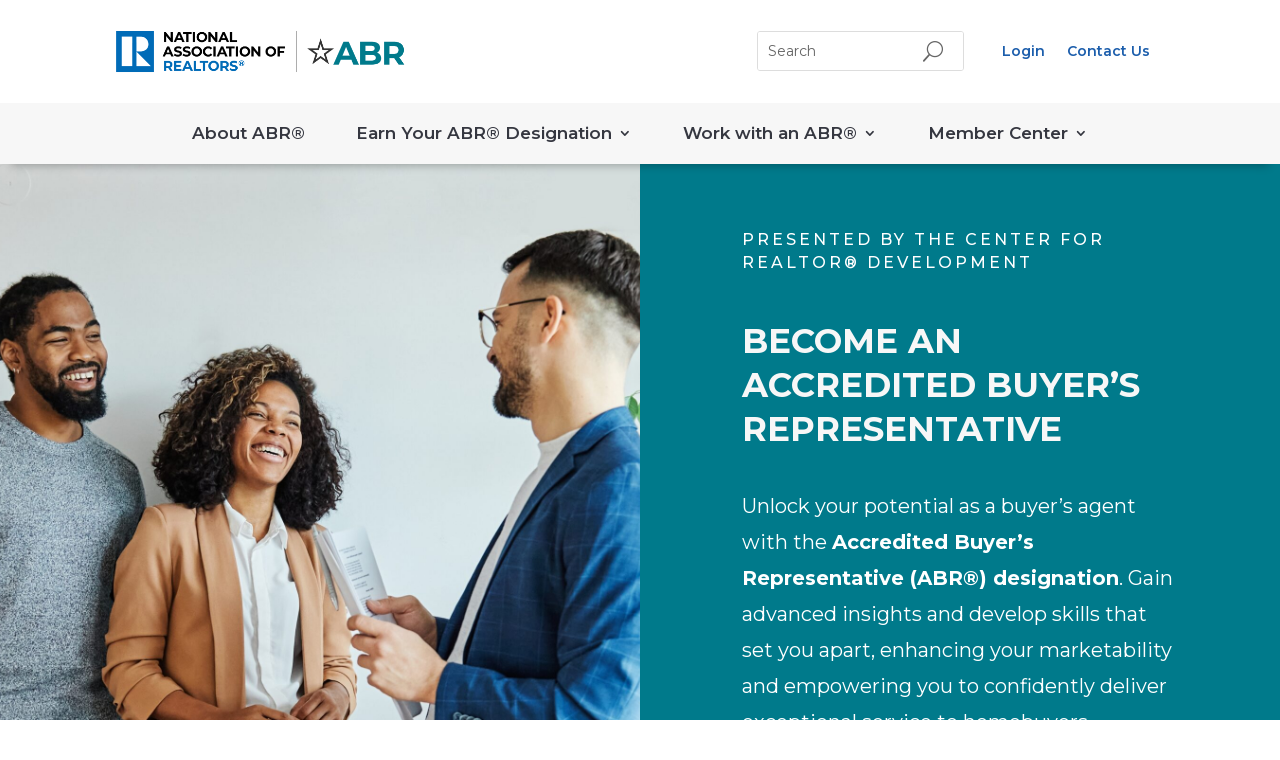

--- FILE ---
content_type: text/html; charset=UTF-8
request_url: https://player.vimeo.com/video/1026663519?dnt=1&app_id=122963
body_size: 6813
content:
<!DOCTYPE html>
<html lang="en">
<head>
  <meta charset="utf-8">
  <meta name="viewport" content="width=device-width,initial-scale=1,user-scalable=yes">
  
  <link rel="canonical" href="https://player.vimeo.com/video/1026663519">
  <meta name="googlebot" content="noindex,indexifembedded">
  
  
  <title>The ABR® Difference 2025 on Vimeo</title>
  <style>
      body, html, .player, .fallback {
          overflow: hidden;
          width: 100%;
          height: 100%;
          margin: 0;
          padding: 0;
      }
      .fallback {
          
              background-color: transparent;
          
      }
      .player.loading { opacity: 0; }
      .fallback iframe {
          position: fixed;
          left: 0;
          top: 0;
          width: 100%;
          height: 100%;
      }
  </style>
  <link rel="modulepreload" href="https://f.vimeocdn.com/p/4.46.12/js/player.module.js" crossorigin="anonymous">
  <link rel="modulepreload" href="https://f.vimeocdn.com/p/4.46.12/js/vendor.module.js" crossorigin="anonymous">
  <link rel="preload" href="https://f.vimeocdn.com/p/4.46.12/css/player.css" as="style">
</head>

<body>


<div class="vp-placeholder">
    <style>
        .vp-placeholder,
        .vp-placeholder-thumb,
        .vp-placeholder-thumb::before,
        .vp-placeholder-thumb::after {
            position: absolute;
            top: 0;
            bottom: 0;
            left: 0;
            right: 0;
        }
        .vp-placeholder {
            visibility: hidden;
            width: 100%;
            max-height: 100%;
            height: calc(2160 / 3840 * 100vw);
            max-width: calc(3840 / 2160 * 100vh);
            margin: auto;
        }
        .vp-placeholder-carousel {
            display: none;
            background-color: #000;
            position: absolute;
            left: 0;
            right: 0;
            bottom: -60px;
            height: 60px;
        }
    </style>

    

    
        <style>
            .vp-placeholder-thumb {
                overflow: hidden;
                width: 100%;
                max-height: 100%;
                margin: auto;
            }
            .vp-placeholder-thumb::before,
            .vp-placeholder-thumb::after {
                content: "";
                display: block;
                filter: blur(7px);
                margin: 0;
                background: url(https://i.vimeocdn.com/video/1946521430-09f589d37b1a662f44116fd987224ecb0ce5d9066b651c76807fc743599309a2-d?mw=80&q=85) 50% 50% / contain no-repeat;
            }
            .vp-placeholder-thumb::before {
                 
                margin: -30px;
            }
        </style>
    

    <div class="vp-placeholder-thumb"></div>
    <div class="vp-placeholder-carousel"></div>
    <script>function placeholderInit(t,h,d,s,n,o){var i=t.querySelector(".vp-placeholder"),v=t.querySelector(".vp-placeholder-thumb");if(h){var p=function(){try{return window.self!==window.top}catch(a){return!0}}(),w=200,y=415,r=60;if(!p&&window.innerWidth>=w&&window.innerWidth<y){i.style.bottom=r+"px",i.style.maxHeight="calc(100vh - "+r+"px)",i.style.maxWidth="calc("+n+" / "+o+" * (100vh - "+r+"px))";var f=t.querySelector(".vp-placeholder-carousel");f.style.display="block"}}if(d){var e=new Image;e.onload=function(){var a=n/o,c=e.width/e.height;if(c<=.95*a||c>=1.05*a){var l=i.getBoundingClientRect(),g=l.right-l.left,b=l.bottom-l.top,m=window.innerWidth/g*100,x=window.innerHeight/b*100;v.style.height="calc("+e.height+" / "+e.width+" * "+m+"vw)",v.style.maxWidth="calc("+e.width+" / "+e.height+" * "+x+"vh)"}i.style.visibility="visible"},e.src=s}else i.style.visibility="visible"}
</script>
    <script>placeholderInit(document,  false ,  true , "https://i.vimeocdn.com/video/1946521430-09f589d37b1a662f44116fd987224ecb0ce5d9066b651c76807fc743599309a2-d?mw=80\u0026q=85",  3840 ,  2160 );</script>
</div>

<div id="player" class="player"></div>
<script>window.playerConfig = {"cdn_url":"https://f.vimeocdn.com","vimeo_api_url":"api.vimeo.com","request":{"files":{"dash":{"cdns":{"akfire_interconnect_quic":{"avc_url":"https://vod-adaptive-ak.vimeocdn.com/exp=1764479706~acl=%2F699db099-f1fa-4ac5-8196-a136df9604b0%2Fpsid%3D4dd87c10b64ae6f279400ede5f606e6868f22c9c5c8b3d378629ce5b2a196fbf%2F%2A~hmac=cfea7d0c50f3df7017251a9af60626e2ef9bb891597b9db54ef691ae66a44660/699db099-f1fa-4ac5-8196-a136df9604b0/psid=4dd87c10b64ae6f279400ede5f606e6868f22c9c5c8b3d378629ce5b2a196fbf/v2/playlist/av/primary/prot/cXNyPTE/playlist.json?omit=av1-hevc\u0026pathsig=8c953e4f~tVZSMJIUCUExvC4u5QkvK5QRiIKYcIIu_64AgomPS4Y\u0026qsr=1\u0026r=dXM%3D\u0026rh=oianz","origin":"gcs","url":"https://vod-adaptive-ak.vimeocdn.com/exp=1764479706~acl=%2F699db099-f1fa-4ac5-8196-a136df9604b0%2Fpsid%3D4dd87c10b64ae6f279400ede5f606e6868f22c9c5c8b3d378629ce5b2a196fbf%2F%2A~hmac=cfea7d0c50f3df7017251a9af60626e2ef9bb891597b9db54ef691ae66a44660/699db099-f1fa-4ac5-8196-a136df9604b0/psid=4dd87c10b64ae6f279400ede5f606e6868f22c9c5c8b3d378629ce5b2a196fbf/v2/playlist/av/primary/prot/cXNyPTE/playlist.json?pathsig=8c953e4f~tVZSMJIUCUExvC4u5QkvK5QRiIKYcIIu_64AgomPS4Y\u0026qsr=1\u0026r=dXM%3D\u0026rh=oianz"},"fastly_skyfire":{"avc_url":"https://skyfire.vimeocdn.com/1764479706-0x9bf39f45f5828b421c280660d3a11de9e1bdb5b6/699db099-f1fa-4ac5-8196-a136df9604b0/psid=4dd87c10b64ae6f279400ede5f606e6868f22c9c5c8b3d378629ce5b2a196fbf/v2/playlist/av/primary/prot/cXNyPTE/playlist.json?omit=av1-hevc\u0026pathsig=8c953e4f~tVZSMJIUCUExvC4u5QkvK5QRiIKYcIIu_64AgomPS4Y\u0026qsr=1\u0026r=dXM%3D\u0026rh=oianz","origin":"gcs","url":"https://skyfire.vimeocdn.com/1764479706-0x9bf39f45f5828b421c280660d3a11de9e1bdb5b6/699db099-f1fa-4ac5-8196-a136df9604b0/psid=4dd87c10b64ae6f279400ede5f606e6868f22c9c5c8b3d378629ce5b2a196fbf/v2/playlist/av/primary/prot/cXNyPTE/playlist.json?pathsig=8c953e4f~tVZSMJIUCUExvC4u5QkvK5QRiIKYcIIu_64AgomPS4Y\u0026qsr=1\u0026r=dXM%3D\u0026rh=oianz"}},"default_cdn":"akfire_interconnect_quic","separate_av":true,"streams":[{"profile":"dfa05c48-95b2-43be-be46-eee30eed3e98","id":"edbd685e-0058-4253-8b91-9a572b923567","fps":23.98,"quality":"2160p"},{"profile":"c3347cdf-6c91-4ab3-8d56-737128e7a65f","id":"64389cc2-abcd-4a70-b6e3-e12c74af56bd","fps":23.98,"quality":"360p"},{"profile":"d0b41bac-2bf2-4310-8113-df764d486192","id":"c1fff1c0-9d54-4e63-9b6e-92debcb77f75","fps":23.98,"quality":"240p"},{"profile":"5ff7441f-4973-4241-8c2e-976ef4a572b0","id":"d3cb87d8-586b-4269-9068-997db7e1d19f","fps":23.98,"quality":"1080p"},{"profile":"f3f6f5f0-2e6b-4e90-994e-842d1feeabc0","id":"5f20eead-d1c1-4212-9300-195bde2e255a","fps":23.98,"quality":"720p"},{"profile":"f9e4a5d7-8043-4af3-b231-641ca735a130","id":"0f6051e6-a60c-4231-a5d1-f0ce992bdf18","fps":23.98,"quality":"540p"},{"profile":"3df7c5aa-d9f3-4581-930f-f61ddf6e7738","id":"cc7875b5-b1d6-4a30-ba5e-75118176f6d9","fps":23.98,"quality":"1440p"}],"streams_avc":[{"profile":"c3347cdf-6c91-4ab3-8d56-737128e7a65f","id":"64389cc2-abcd-4a70-b6e3-e12c74af56bd","fps":23.98,"quality":"360p"},{"profile":"d0b41bac-2bf2-4310-8113-df764d486192","id":"c1fff1c0-9d54-4e63-9b6e-92debcb77f75","fps":23.98,"quality":"240p"},{"profile":"5ff7441f-4973-4241-8c2e-976ef4a572b0","id":"d3cb87d8-586b-4269-9068-997db7e1d19f","fps":23.98,"quality":"1080p"},{"profile":"f3f6f5f0-2e6b-4e90-994e-842d1feeabc0","id":"5f20eead-d1c1-4212-9300-195bde2e255a","fps":23.98,"quality":"720p"},{"profile":"f9e4a5d7-8043-4af3-b231-641ca735a130","id":"0f6051e6-a60c-4231-a5d1-f0ce992bdf18","fps":23.98,"quality":"540p"},{"profile":"3df7c5aa-d9f3-4581-930f-f61ddf6e7738","id":"cc7875b5-b1d6-4a30-ba5e-75118176f6d9","fps":23.98,"quality":"1440p"},{"profile":"dfa05c48-95b2-43be-be46-eee30eed3e98","id":"edbd685e-0058-4253-8b91-9a572b923567","fps":23.98,"quality":"2160p"}]},"hls":{"captions":"https://vod-adaptive-ak.vimeocdn.com/exp=1764479706~acl=%2F699db099-f1fa-4ac5-8196-a136df9604b0%2Fpsid%3D4dd87c10b64ae6f279400ede5f606e6868f22c9c5c8b3d378629ce5b2a196fbf%2F%2A~hmac=cfea7d0c50f3df7017251a9af60626e2ef9bb891597b9db54ef691ae66a44660/699db099-f1fa-4ac5-8196-a136df9604b0/psid=4dd87c10b64ae6f279400ede5f606e6868f22c9c5c8b3d378629ce5b2a196fbf/v2/playlist/av/primary/sub/194662401-c-en-x-autogen,214531610-en-x-autogen/prot/cXNyPTE/playlist.m3u8?ext-subs=1\u0026locale=en\u0026omit=opus\u0026pathsig=8c953e4f~RIDoqgMyvhgqdhXM_qfctSrnlZ5AomD3Z6dggft29oo\u0026qsr=1\u0026r=dXM%3D\u0026rh=oianz\u0026sf=fmp4","cdns":{"akfire_interconnect_quic":{"avc_url":"https://vod-adaptive-ak.vimeocdn.com/exp=1764479706~acl=%2F699db099-f1fa-4ac5-8196-a136df9604b0%2Fpsid%3D4dd87c10b64ae6f279400ede5f606e6868f22c9c5c8b3d378629ce5b2a196fbf%2F%2A~hmac=cfea7d0c50f3df7017251a9af60626e2ef9bb891597b9db54ef691ae66a44660/699db099-f1fa-4ac5-8196-a136df9604b0/psid=4dd87c10b64ae6f279400ede5f606e6868f22c9c5c8b3d378629ce5b2a196fbf/v2/playlist/av/primary/sub/194662401-c-en-x-autogen,214531610-en-x-autogen/prot/cXNyPTE/playlist.m3u8?ext-subs=1\u0026locale=en\u0026omit=av1-hevc-opus\u0026pathsig=8c953e4f~RIDoqgMyvhgqdhXM_qfctSrnlZ5AomD3Z6dggft29oo\u0026qsr=1\u0026r=dXM%3D\u0026rh=oianz\u0026sf=fmp4","captions":"https://vod-adaptive-ak.vimeocdn.com/exp=1764479706~acl=%2F699db099-f1fa-4ac5-8196-a136df9604b0%2Fpsid%3D4dd87c10b64ae6f279400ede5f606e6868f22c9c5c8b3d378629ce5b2a196fbf%2F%2A~hmac=cfea7d0c50f3df7017251a9af60626e2ef9bb891597b9db54ef691ae66a44660/699db099-f1fa-4ac5-8196-a136df9604b0/psid=4dd87c10b64ae6f279400ede5f606e6868f22c9c5c8b3d378629ce5b2a196fbf/v2/playlist/av/primary/sub/194662401-c-en-x-autogen,214531610-en-x-autogen/prot/cXNyPTE/playlist.m3u8?ext-subs=1\u0026locale=en\u0026omit=opus\u0026pathsig=8c953e4f~RIDoqgMyvhgqdhXM_qfctSrnlZ5AomD3Z6dggft29oo\u0026qsr=1\u0026r=dXM%3D\u0026rh=oianz\u0026sf=fmp4","origin":"gcs","url":"https://vod-adaptive-ak.vimeocdn.com/exp=1764479706~acl=%2F699db099-f1fa-4ac5-8196-a136df9604b0%2Fpsid%3D4dd87c10b64ae6f279400ede5f606e6868f22c9c5c8b3d378629ce5b2a196fbf%2F%2A~hmac=cfea7d0c50f3df7017251a9af60626e2ef9bb891597b9db54ef691ae66a44660/699db099-f1fa-4ac5-8196-a136df9604b0/psid=4dd87c10b64ae6f279400ede5f606e6868f22c9c5c8b3d378629ce5b2a196fbf/v2/playlist/av/primary/sub/194662401-c-en-x-autogen,214531610-en-x-autogen/prot/cXNyPTE/playlist.m3u8?ext-subs=1\u0026locale=en\u0026omit=opus\u0026pathsig=8c953e4f~RIDoqgMyvhgqdhXM_qfctSrnlZ5AomD3Z6dggft29oo\u0026qsr=1\u0026r=dXM%3D\u0026rh=oianz\u0026sf=fmp4"},"fastly_skyfire":{"avc_url":"https://skyfire.vimeocdn.com/1764479706-0x9bf39f45f5828b421c280660d3a11de9e1bdb5b6/699db099-f1fa-4ac5-8196-a136df9604b0/psid=4dd87c10b64ae6f279400ede5f606e6868f22c9c5c8b3d378629ce5b2a196fbf/v2/playlist/av/primary/sub/194662401-c-en-x-autogen,214531610-en-x-autogen/prot/cXNyPTE/playlist.m3u8?ext-subs=1\u0026locale=en\u0026omit=av1-hevc-opus\u0026pathsig=8c953e4f~RIDoqgMyvhgqdhXM_qfctSrnlZ5AomD3Z6dggft29oo\u0026qsr=1\u0026r=dXM%3D\u0026rh=oianz\u0026sf=fmp4","captions":"https://skyfire.vimeocdn.com/1764479706-0x9bf39f45f5828b421c280660d3a11de9e1bdb5b6/699db099-f1fa-4ac5-8196-a136df9604b0/psid=4dd87c10b64ae6f279400ede5f606e6868f22c9c5c8b3d378629ce5b2a196fbf/v2/playlist/av/primary/sub/194662401-c-en-x-autogen,214531610-en-x-autogen/prot/cXNyPTE/playlist.m3u8?ext-subs=1\u0026locale=en\u0026omit=opus\u0026pathsig=8c953e4f~RIDoqgMyvhgqdhXM_qfctSrnlZ5AomD3Z6dggft29oo\u0026qsr=1\u0026r=dXM%3D\u0026rh=oianz\u0026sf=fmp4","origin":"gcs","url":"https://skyfire.vimeocdn.com/1764479706-0x9bf39f45f5828b421c280660d3a11de9e1bdb5b6/699db099-f1fa-4ac5-8196-a136df9604b0/psid=4dd87c10b64ae6f279400ede5f606e6868f22c9c5c8b3d378629ce5b2a196fbf/v2/playlist/av/primary/sub/194662401-c-en-x-autogen,214531610-en-x-autogen/prot/cXNyPTE/playlist.m3u8?ext-subs=1\u0026locale=en\u0026omit=opus\u0026pathsig=8c953e4f~RIDoqgMyvhgqdhXM_qfctSrnlZ5AomD3Z6dggft29oo\u0026qsr=1\u0026r=dXM%3D\u0026rh=oianz\u0026sf=fmp4"}},"default_cdn":"akfire_interconnect_quic","separate_av":true}},"file_codecs":{"av1":[],"avc":["64389cc2-abcd-4a70-b6e3-e12c74af56bd","c1fff1c0-9d54-4e63-9b6e-92debcb77f75","d3cb87d8-586b-4269-9068-997db7e1d19f","5f20eead-d1c1-4212-9300-195bde2e255a","0f6051e6-a60c-4231-a5d1-f0ce992bdf18","cc7875b5-b1d6-4a30-ba5e-75118176f6d9","edbd685e-0058-4253-8b91-9a572b923567"],"hevc":{"dvh1":[],"hdr":[],"sdr":[]}},"lang":"en","referrer":"https://abr.realtor/","cookie_domain":".vimeo.com","signature":"450f3f9bda8d42c3e3eea3480d0ff4da","timestamp":1764476106,"expires":3600,"text_tracks":[{"id":194662401,"lang":"en-x-autogen","url":"https://captions.vimeo.com/captions/194662401.vtt?expires=1764479706\u0026sig=29340408bd0c4578b50ec2e5798773c5b0b21240","kind":"captions","label":"English (auto-generated)","provenance":"ai_generated","default":true},{"id":214531610,"lang":"en-x-autogen","url":"https://captions.vimeo.com/captions/214531610-2.vtt?expires=1764479706\u0026sig=db22a07f6830c1ce2c087c23b5e63e4c9a2a7436","kind":"subtitles","label":"English (auto-generated)","provenance":"ai_generated","default":true}],"thumb_preview":{"url":"https://videoapi-sprites.vimeocdn.com/video-sprites/image/f8501aae-1e3a-498e-8da3-c8fe760ce2e7.0.jpeg?ClientID=sulu\u0026Expires=1764478132\u0026Signature=af4d5c8e06155cda15a70c89d6d6bcdcf4e875a0","height":2640,"width":4686,"frame_height":240,"frame_width":426,"columns":11,"frames":120},"currency":"USD","session":"05a12b92c04583f8136b2c591eb180dd810b05661764476106","cookie":{"volume":1,"quality":null,"hd":0,"captions":null,"transcript":null,"captions_styles":{"color":null,"fontSize":null,"fontFamily":null,"fontOpacity":null,"bgOpacity":null,"windowColor":null,"windowOpacity":null,"bgColor":null,"edgeStyle":null},"audio_language":null,"audio_kind":null,"qoe_survey_vote":0,"languages_toast":0},"build":{"backend":"8c133fa","js":"4.46.12"},"urls":{"js":"https://f.vimeocdn.com/p/4.46.12/js/player.js","js_base":"https://f.vimeocdn.com/p/4.46.12/js","js_module":"https://f.vimeocdn.com/p/4.46.12/js/player.module.js","js_vendor_module":"https://f.vimeocdn.com/p/4.46.12/js/vendor.module.js","locales_js":{"de-DE":"https://f.vimeocdn.com/p/4.46.12/js/player.de-DE.js","en":"https://f.vimeocdn.com/p/4.46.12/js/player.js","es":"https://f.vimeocdn.com/p/4.46.12/js/player.es.js","fr-FR":"https://f.vimeocdn.com/p/4.46.12/js/player.fr-FR.js","ja-JP":"https://f.vimeocdn.com/p/4.46.12/js/player.ja-JP.js","ko-KR":"https://f.vimeocdn.com/p/4.46.12/js/player.ko-KR.js","pt-BR":"https://f.vimeocdn.com/p/4.46.12/js/player.pt-BR.js","zh-CN":"https://f.vimeocdn.com/p/4.46.12/js/player.zh-CN.js"},"ambisonics_js":"https://f.vimeocdn.com/p/external/ambisonics.min.js","barebone_js":"https://f.vimeocdn.com/p/4.46.12/js/barebone.js","chromeless_js":"https://f.vimeocdn.com/p/4.46.12/js/chromeless.js","three_js":"https://f.vimeocdn.com/p/external/three.rvimeo.min.js","hive_sdk":"https://f.vimeocdn.com/p/external/hive-sdk.js","hive_interceptor":"https://f.vimeocdn.com/p/external/hive-interceptor.js","proxy":"https://player.vimeo.com/static/proxy.html","css":"https://f.vimeocdn.com/p/4.46.12/css/player.css","chromeless_css":"https://f.vimeocdn.com/p/4.46.12/css/chromeless.css","fresnel":"https://arclight.vimeo.com/add/player-stats","player_telemetry_url":"https://arclight.vimeo.com/player-events","telemetry_base":"https://lensflare.vimeo.com"},"flags":{"plays":1,"dnt":1,"autohide_controls":0,"preload_video":"metadata_on_hover","qoe_survey_forced":0,"ai_widget":0,"ecdn_delta_updates":0,"disable_mms":0,"check_clip_skipping_forward":0},"country":"US","client":{"ip":"18.118.206.83"},"ab_tests":{"cmcd":{"group":"control","track":true,"data":null},"cross_origin_texttracks":{"group":"variant","track":false,"data":null}},"atid":"2764935954.1764476106","ai_widget_signature":"6c95565eaf85d70c21936cf698878c670bb70bf3a57bdcf41dcceb84ce53ac3f_1764479706","config_refresh_url":"https://player.vimeo.com/video/1026663519/config/request?atid=2764935954.1764476106\u0026expires=3600\u0026referrer=https%3A%2F%2Fabr.realtor%2F\u0026session=05a12b92c04583f8136b2c591eb180dd810b05661764476106\u0026signature=450f3f9bda8d42c3e3eea3480d0ff4da\u0026time=1764476106\u0026v=1"},"player_url":"player.vimeo.com","video":{"id":1026663519,"title":"The ABR® Difference 2025","width":3840,"height":2160,"duration":762,"url":"https://vimeo.com/1026663519","share_url":"https://vimeo.com/1026663519","embed_code":"\u003ciframe title=\"vimeo-player\" src=\"https://player.vimeo.com/video/1026663519?h=ede1adcab4\" width=\"640\" height=\"360\" frameborder=\"0\" referrerpolicy=\"strict-origin-when-cross-origin\" allow=\"autoplay; fullscreen; picture-in-picture; clipboard-write; encrypted-media; web-share\"   allowfullscreen\u003e\u003c/iframe\u003e","default_to_hd":1,"privacy":"anybody","embed_permission":"public","thumbnail_url":"https://i.vimeocdn.com/video/1946521430-09f589d37b1a662f44116fd987224ecb0ce5d9066b651c76807fc743599309a2-d","owner":{"id":36888097,"name":"NAR","img":"https://i.vimeocdn.com/portrait/37824136_60x60?sig=7ed22d911ab1e7212518aa5657a7eca81dee23be422e35206e7d76d1b593da35\u0026v=1\u0026region=us","img_2x":"https://i.vimeocdn.com/portrait/37824136_60x60?sig=7ed22d911ab1e7212518aa5657a7eca81dee23be422e35206e7d76d1b593da35\u0026v=1\u0026region=us","url":"https://vimeo.com/user36888097","account_type":"enterprise"},"spatial":0,"live_event":null,"version":{"current":null,"available":[{"id":994175068,"file_id":3872253948,"is_current":true},{"id":959795190,"file_id":3838760662,"is_current":false}]},"unlisted_hash":null,"rating":{"id":6},"fps":23.98,"channel_layout":"stereo","ai":0,"locale":"en"},"user":{"id":0,"team_id":0,"team_origin_user_id":0,"account_type":"none","liked":0,"watch_later":0,"owner":0,"mod":0,"logged_in":0,"private_mode_enabled":0,"vimeo_api_client_token":"eyJhbGciOiJIUzI1NiIsInR5cCI6IkpXVCJ9.eyJzZXNzaW9uX2lkIjoiMDVhMTJiOTJjMDQ1ODNmODEzNmIyYzU5MWViMTgwZGQ4MTBiMDU2NjE3NjQ0NzYxMDYiLCJleHAiOjE3NjQ0Nzk3MDYsImFwcF9pZCI6MTE4MzU5LCJzY29wZXMiOiJwdWJsaWMgc3RhdHMifQ.xciyKLEoMYIU74PLGdnKryeqBqslOL644TWdYmDrd_Y"},"view":1,"vimeo_url":"vimeo.com","embed":{"audio_track":"","autoplay":0,"autopause":1,"dnt":1,"editor":0,"keyboard":1,"log_plays":1,"loop":0,"muted":0,"on_site":0,"texttrack":"","transparent":1,"outro":"link","playsinline":1,"quality":null,"player_id":"","api":null,"app_id":"122963","color":"006BB7","color_one":"000000","color_two":"006BB7","color_three":"ffffff","color_four":"000000","context":"embed.main","settings":{"auto_pip":1,"badge":0,"byline":0,"collections":0,"color":0,"force_color_one":0,"force_color_two":0,"force_color_three":0,"force_color_four":0,"embed":0,"fullscreen":1,"like":1,"logo":0,"playbar":1,"portrait":0,"pip":1,"share":0,"spatial_compass":0,"spatial_label":0,"speed":0,"title":1,"volume":1,"watch_later":0,"watch_full_video":1,"controls":1,"airplay":0,"audio_tracks":1,"chapters":1,"chromecast":0,"cc":1,"transcript":1,"quality":1,"play_button_position":0,"ask_ai":0,"skipping_forward":1,"debug_payload_collection_policy":"default"},"create_interactive":{"has_create_interactive":false,"viddata_url":""},"min_quality":null,"max_quality":null,"initial_quality":null,"prefer_mms":1}}</script>
<script>const fullscreenSupported="exitFullscreen"in document||"webkitExitFullscreen"in document||"webkitCancelFullScreen"in document||"mozCancelFullScreen"in document||"msExitFullscreen"in document||"webkitEnterFullScreen"in document.createElement("video");var isIE=checkIE(window.navigator.userAgent),incompatibleBrowser=!fullscreenSupported||isIE;window.noModuleLoading=!1,window.dynamicImportSupported=!1,window.isInIFrame=function(){try{return window.self!==window.top}catch(e){return!0}}(),!window.isInIFrame&&/twitter/i.test(navigator.userAgent)&&window.playerConfig.video.url&&(window.location=window.playerConfig.video.url),window.playerConfig.request.lang&&document.documentElement.setAttribute("lang",window.playerConfig.request.lang),window.loadScript=function(e){var n=document.getElementsByTagName("script")[0];n&&n.parentNode?n.parentNode.insertBefore(e,n):document.head.appendChild(e)},window.loadVUID=function(){if(!window.playerConfig.request.flags.dnt&&!window.playerConfig.embed.dnt){window._vuid=[["pid",window.playerConfig.request.session]];var e=document.createElement("script");e.async=!0,e.src=window.playerConfig.request.urls.vuid_js,window.loadScript(e)}},window.loadCSS=function(e,n){var i={cssDone:!1,startTime:new Date().getTime(),link:e.createElement("link")};return i.link.rel="stylesheet",i.link.href=n,e.getElementsByTagName("head")[0].appendChild(i.link),i.link.onload=function(){i.cssDone=!0},i},window.loadLegacyJS=function(e,n){if(incompatibleBrowser){var i=e.querySelector(".vp-placeholder");i&&i.parentNode&&i.parentNode.removeChild(i);let o=`/video/${window.playerConfig.video.id}/fallback`;window.playerConfig.request.referrer&&(o+=`?referrer=${window.playerConfig.request.referrer}`),n.innerHTML=`<div class="fallback"><iframe title="unsupported message" src="${o}" frameborder="0"></iframe></div>`}else{n.className="player loading";var t=window.loadCSS(e,window.playerConfig.request.urls.css),r=e.createElement("script"),a=!1;r.src=window.playerConfig.request.urls.js,window.loadScript(r),r["onreadystatechange"in r?"onreadystatechange":"onload"]=function(){!a&&(!this.readyState||this.readyState==="loaded"||this.readyState==="complete")&&(a=!0,playerObject=new VimeoPlayer(n,window.playerConfig,t.cssDone||{link:t.link,startTime:t.startTime}))},window.loadVUID()}};function checkIE(e){e=e&&e.toLowerCase?e.toLowerCase():"";function n(r){return r=r.toLowerCase(),new RegExp(r).test(e);return browserRegEx}var i=n("msie")?parseFloat(e.replace(/^.*msie (\d+).*$/,"$1")):!1,t=n("trident")?parseFloat(e.replace(/^.*trident\/(\d+)\.(\d+).*$/,"$1.$2"))+4:!1;return i||t}
</script>
<script nomodule>
  window.noModuleLoading = true;
  var playerEl = document.getElementById('player');
  window.loadLegacyJS(document, playerEl);
</script>
<script type="module">try{import("").catch(()=>{})}catch(t){}window.dynamicImportSupported=!0;
</script>
<script type="module">if(!window.dynamicImportSupported){if(!window.noModuleLoading){window.noModuleLoading=!0;var playerEl=document.getElementById("player");window.loadLegacyJS(document,playerEl)}var moduleScriptLoader=document.getElementById("js-module-block");moduleScriptLoader&&moduleScriptLoader.parentElement.removeChild(moduleScriptLoader)}
</script>
<script type="module" id="js-module-block">if(!window.noModuleLoading&&window.dynamicImportSupported){const n=document.getElementById("player"),e=window.loadCSS(document,window.playerConfig.request.urls.css);import(window.playerConfig.request.urls.js_module).then(function(o){new o.VimeoPlayer(n,window.playerConfig,e.cssDone||{link:e.link,startTime:e.startTime}),window.loadVUID()}).catch(function(o){throw/TypeError:[A-z ]+import[A-z ]+module/gi.test(o)&&window.loadLegacyJS(document,n),o})}
</script>

<script type="application/ld+json">{"embedUrl":"https://player.vimeo.com/video/1026663519?h=ede1adcab4","thumbnailUrl":"https://i.vimeocdn.com/video/1946521430-09f589d37b1a662f44116fd987224ecb0ce5d9066b651c76807fc743599309a2-d?f=webp","name":"The ABR® Difference 2025","description":"Please reach out to lkrysinski@nar.realtor if you would like to embed this video on your site!\n\nVisit the Center for REALTOR® Development for more.","duration":"PT762S","uploadDate":"2024-11-05T15:43:43-05:00","@context":"https://schema.org/","@type":"VideoObject"}</script>

</body>
</html>


--- FILE ---
content_type: text/css
request_url: https://abr.realtor/wp-content/plugins/nar-member-directory-search-plugin/public/css/nar-member-directory-search-public.css?ver=1.0.0
body_size: 3526
content:
/**
 * All of the CSS for your public-facing functionality should be
 * included in this file.
 */
 #searchResult {
    max-width: unset;
 }
.member-search{
    max-width: 900px !important;
    margin: 0 auto;
    padding: 0 30px;
    width: 100%;
    box-sizing: border-box;
}
.member-search__form-title{
    text-align: center;
    font-size: 34px;
    font-weight: 100;
}
.member-search__intro-text {
    margin: 30px 0 10px 0;
    font-weight: 500;
    font-size: 18px;
    color: #050d30;
}
.member-search__intro-title {
    font-weight: 500;
    font-size: 18px;
    color: #050d30;
}
.member-search__form{
    display: flex;
    justify-content: space-between;
    flex-wrap: wrap;
}
.form-group{
    width: 42%;
    position: relative;
    text-align: left;
    margin: 0 0 32px 0;
    border: none;
    padding: 0;
}
.form-group.form-group--fullwidth{
    width: 100%;
}
.form-group label {
    font-size: 12px;
    font-weight: bold;
    text-transform: initial;
    color: #000000;
    display: block;
    max-width: 100%;
    margin-bottom: 5px;
    font-weight: 500;
}
.certification-text p {
    font-weight: 500;
    font-size: 18px;
    color: #050d30;
}

.member-search__form input[type="text"],
.member-search__form input[type="email"],
.member-search__form input[type="url"],
.member-search__form input[type="password"],
.member-search__form input[type="search"],
.member-search__form input[type="number"],
.member-search__form textarea {
    display: block;
    font-size: 14px;
    font-weight: 400;
    border: 1px solid #ccc;
    border-radius: 0;
    padding: 0 15px;
    color: #555555;
    height: 40px;
    -moz-appearance: none;
    -webkit-appearance: none;
    appearance: none;
    background-color: #FFFFFF;
    width: 100%;
    box-sizing: border-box;
}
.member-search__form input[type="text"]:focus,
.member-search__form input[type="email"]:focus,
.member-search__form input[type="url"]:focus,
.member-search__form input[type="password"]:focus,
.member-search__form input[type="search"]:focus,
.member-search__form input[type="number"]:focus,
.member-search__form input[type="text"]:hover,
.member-search__form input[type="email"]:hover,
.member-search__form input[type="url"]:hover,
.member-search__form input[type="password"]:hover,
.member-search__form input[type="search"]:hover,
.member-search__form input[type="number"]:hover,
.member-search__form textarea{
     outline: none;
     color: #555555;
     background-color: #FFFFFF;
     border-color: #66afe9;
    -webkit-box-shadow: inset 0 1px 1px rgb(0 0 0 / 8%), 0 0 8px rgb(102 175 233 / 60%);
    box-shadow: inset 0 1px 1px rgb(0 0 0 / 8%), 0 0 8px rgb(102 175 233 / 60%);
 }

.custom_select {
    font-size: 14px;
    color: #555555;
    background-color: #FFFFFF;
    -moz-appearance: none;
    -webkit-appearance: none;
    appearance: none;
    width: 100%;
    height: 40px;
    border-radius: 0;
    padding: 0 15px !important;
    border: 1px solid #ccc;
    position: relative;
    z-index: 2;
    background-image: url("data:image/svg+xml,%3Csvg height='8' viewBox='0 0 12 8' width='12' xmlns='http://www.w3.org/2000/svg'%3E%3Cpath d='m376.35 34-4.6 4.6-4.6-4.6-1.4 1.4 6 6 6-6z' fill='%23002B5C' fill-rule='evenodd' transform='translate(-365.75 -34)'/%3E%3C/svg%3E");
    background-repeat: no-repeat;
    background-position: calc(100% - 10px) center;
}
.custom_select:hover,
.custom_select:focus{
    border-color: #66afe9;
    background-color: #FFFFFF;
    -webkit-box-shadow: inset 0 1px 1px rgb(0 0 0 / 8%), 0 0 8px rgb(102 175 233 / 60%);
    box-shadow: inset 0 1px 1px rgb(0 0 0 / 8%), 0 0 8px rgb(102 175 233 / 60%);
}
.custom_select::-ms-expand {
    display: none;
}
.fieldset-wrapper{
    padding: 0;
    margin: 0;
    list-style: none;
}
.fieldset-wrapper li{
    list-style: none;
}
.checkbox-wrap{
    display: flex;
    align-items: flex-start;
    margin-bottom: 2px;
}
.checkbox-wrap input[type="checkbox"]{
    margin: 3px 8px 0 0;
}
.form-group .checkbox-wrap label{
    margin-bottom: 0;
}
.form-actions{
    text-align: center;
}
.form-group sup {
    bottom: 0.2em;
}
.form-actions button{
    text-align: center;
    color: #FFFFFF;
    background-color: #000000;
    display: inline-flex;
    flex-wrap: wrap;
    align-items: center;
    line-height: 1;
    padding: 16px 40px 16px 40px;
    border-radius: 50px;
    transition: all 0.3s ease;
    position: relative;
    z-index: 1;
    border: 0;
    cursor: pointer;
    font-size: 18px;
    font-weight: bold;
    text-decoration: none;
    outline: none;
}
.form-actions button:hover,
.form-actions button:focus{
    opacity: 0.8;
}

/* Search Result Style */
.member-row{
    max-width: 900px;
    margin: 0 auto;
}
.member-row__inner{
    border: 1px solid #b3b3b3;
    -webkit-box-shadow: 1px 2px 5px #cdcdcd;
    box-shadow: 1px 2px 5px #cdcdcd;
    margin-top: 30px;
    -webkit-border-radius: 20px;
    border-radius: 20px;
    padding: 30px 0;
    display: flex;
    flex-direction: row;
}

@media screen and (max-width: 600px) {
    .member-row__inner{
        flex-direction: column;
    }
    .member-row__detail-inner {
        flex-direction: column;
    }
    .member-results-pages {
        flex-wrap: wrap;
    }
}

.clearfix:before,
.clearfix:after{
    content: "";
    display: table;
    clear: both;
}
.member-row__img-holder{
    width: 33.33333%;
    padding: 0 30px;
    margin: 0;
}
.member-row__img-holder img{
    display: block;
    max-width: 150px;
    margin-left: auto;
    margin-right: auto;
    height: auto;
    width: 100%;
}
.member-row__detail{
    width: 66.66667%;
    padding-left: 30px;
    padding-right: 30px;
}
.member-row__detail-full-width {
    width: auto;
}
.member-row__detail-col{
    float: left;
    width: 50%;
    padding-left: 30px;
    padding-right: 30px;
}
.member-row__detail-item{
    margin-bottom: 20px;
}
.member-row__name{
    margin: 0;
    font-size: 28px;
    font-weight: 400;
    line-height: 1.1;
    margin-bottom: 20px;
    text-decoration: none;
    padding-left: 30px;
    padding-right: 30px;
}
.member-row__item-label{
    font-size: 16px;
    font-weight: 700;
    line-height: 1.42857;
    text-transform: uppercase;
}
.member-row__item-phone{
    text-decoration: none;
    color: inherit;
}
.member-row__item-phone:hover,
.member-row__item-phone:focus{
    color: inherit;
}
.member-row__item-phone:hover{
    text-decoration: underline;
}
.member-row__item-external-link{
    text-decoration: none;
    font-size: inherit;
    display: inline-block;
}
.member-row__item-external-link svg{
    width: 14px;
    height: 14px;
    padding-left: 0.2em;
    display: inline-block;
    stroke-width: 0;
    stroke: currentColor;
    fill: currentColor;
    position: relative;
    top: 2px;
}
.member-row__item-external-link:hover{
    text-decoration: underline;
}
.visually-hidden{
    position: absolute !important;
    overflow: hidden;
    clip: rect(1px,1px,1px,1px);
    width: 1px;
    height: 1px;
    word-wrap: normal;
}
nav.pager{
    display: block;
    clear: both;
    text-align: center;
}
nav.pager ul.pager__items {
    display: table;
    list-style-type: none;
    margin: 0 auto;
}

nav.pager ul.pager__items li.pager__item {
    display: none;
    font-size: 26px;
    padding-right: 30px;
}
@media (min-width: 1000px){
    nav.pager{
        margin-top: 140px;
    }
    nav.pager ul.pager__items li.pager__item{
        display: table-cell;
        vertical-align: middle;
    }
}
nav.pager ul.pager__items li.pager__item--first,
nav.pager ul.pager__items li.pager__item--previous,
nav.pager ul.pager__items li.pager__item--next,
nav.pager ul.pager__items li.pager__item--last {
    display: table-cell;
    vertical-align: middle;
    font-size: 18px;
}
nav.pager ul.pager__items a {
    color: #0f6cb6;
    text-decoration: underline;
}
nav.pager ul.pager__items a:hover{
    text-decoration: none;
}
nav.pager ul.pager__items .is-active {
    font-weight: bold;
}

@media screen and (max-width: 1000px) {
    .form-group {
        width: 47%;
    }
    .member-search{
        padding: 0;
    }
}
@media screen and (max-width: 767px) {
    .member-row__img-holder{
        width: 100%;
        padding-left: 10px;
        padding-right: 10px;
        max-width: 400px;
        margin: 0 auto 20px;
    }
    .member-row__detail{
        width: 100%;
        padding-left: 10px;
        padding-right: 10px;
    }
    .member-row__name{
        padding-left: 10px;
        padding-right: 10px;
    }
    .member-row__detail-col{
        max-width: 400px;
        margin: 0 auto;
        width: 100%;
        padding-left: 10px;
        padding-right: 10px;
    }
}
@media screen and (max-width: 600px) {
    .form-group {
        width: 100%;
        margin-bottom: 15px;
    }
    .form-actions{
       margin-top: 20px;
    }
}

.member-row__detail-inner {
    display: flex;
}

.member-row__contact-button {
    text-align: center;
    margin-top: 20px;
}

.member-row__contact-button a.button {
    -webkit-tap-highlight-color: rgba(0, 0, 0, 0);
    -webkit-text-size-adjust: 100%;
    -webkit-font-smoothing: antialiased;
    font-family: 'Rubik', sans-serif;
    text-align: center;
    box-sizing: border-box;
    background-color: #f16477;
    box-shadow: 0 5px 10px #cacaca;
    /* color: #050d30; */
    color: #fff;
    border-radius: 25px;
    display: inline-block;
    font-size: 14px;
    font-weight: 700;
    color: #fff;
    padding: 13px 30px;
    text-transform: uppercase;
    border: 0;
    text-decoration: none;
    letter-spacing: 2px;
    line-height: 20px;
    text-shadow: 0 1px 2px rgba(0, 0, 0, 0.5);
}

.member-row__profile-link {
    text-align: center;
    margin-top: 10px;
}

.member-row__profile-link a,
.contact-form-member-link {
    font-family: 'Montserrat',Helvetica,Arial,Lucida,sans-serif;
    font-size: 16px;
    font-weight: 600;
    text-decoration: none;
}

.member-row__item-phone {
    text-decoration: none;
}
.member-search-no-results {
    text-align: center;
}

.member-company-logo {
    width: 120px;
}

.member-company-logo-wrapper {
    text-align: center;
}

.nar-search-modal {
    position: fixed;
    display: flex;
    top: 0;
    left: 0;
    right: 0;
    bottom: 0;
    margin: 0 !important;
    padding: 0 !important;
    max-width: 100% !important;
    z-index: 10;
    background-color: rgba(0, 0, 0, 0.5);
    flex-direction: row;
    align-items: center;
    justify-content: center;
    pointer-events: none;
    opacity: 0;
    transition: opacity 0.5s ease;
}

.nar-search-modal[data-visible=true] {
    pointer-events: all;
    opacity: 1;
}

.nar-search-modal-inner {
    position: fixed;
    background-color: #fff;
    width: 100%;
    height: 100%;
    max-width: 900px;
    margin-left: 30px;
    margin-right: 30px;
    padding: 0;
    transform: translateX(-1000px);
    transition: transform 0.5s ease;
    top: 94px;
}


.nar-search-modal[data-visible=true] .nar-search-modal-inner {
    transform: translateX(0);
}

.nar-search-modal-header {
    position: relative;
    border-bottom: 1px solid #ddd;
    padding: 20px;
    text-transform: uppercase;
    font-size: 14px;
    font-weight: bold;
    color: #888;
    letter-spacing: 2px;
}

.nar-search-modal-close {
    position: absolute;
    top: 11px;
    right: 15px;
    margin: 0;
    border: 0;
    padding: 0;
    background: #888;
    border-radius: 50%;
    width: 40px;
    height: 40px;
    display: flex;
    flex-flow: column nowrap;
    justify-content: center;
    align-items: center;
    cursor: pointer;
    transition: all 150ms;
  }
  .nar-search-modal-close .icon-cross {
    margin: 0;
    padding: 0;
    border: 0;
    background: none;
    position: relative;
    width: 20px;
    height: 20px;
  }
  .nar-search-modal-close .icon-cross:before, .nar-search-modal-close .icon-cross:after {
    content: "";
    position: absolute;
    top: 9px;
    left: 0;
    right: 0;
    height: 3px;
    background: #fff;
    border-radius: 3px;
  }
  .nar-search-modal-close .icon-cross:before {
    transform: rotate(45deg);
  }
  .nar-search-modal-close .icon-cross:after {
    transform: rotate(-45deg);
  }
  .nar-search-modal-close .icon-cross span {
    display: block;
  }
  .nar-search-modal-close:hover, .nar-search-modal-close:focus {
    background: #888;
  }
  
.nar-search-modal-content {
    padding: 30px;
    overflow: auto;
    height: 100%;
}

.nar-search-modal-content .member-row__inner {
    border: none;
    box-shadow: none;
    margin-top: 0;
    padding-top: 0;
}

.member-search-ellipsis-wrapper {
    text-align: center;
}

.member-search-ellipsis {
    display: inline-block;
    position: relative;
    width: 80px;
    height: 80px;
  }

  .member-search-ellipsis div {
    position: absolute;
    top: 33px;
    width: 13px;
    height: 13px;
    border-radius: 50%;
    background: #ddd;
    animation-timing-function: cubic-bezier(0, 1, 1, 0);
  }

  .member-search-ellipsis div:nth-child(1) {
    left: 8px;
    animation: member-search-ellipsis1 0.6s infinite;
  }

  .member-search-ellipsis div:nth-child(2) {
    left: 8px;
    animation: member-search-ellipsis2 0.6s infinite;
  }

  .member-search-ellipsis div:nth-child(3) {
    left: 32px;
    animation: member-search-ellipsis2 0.6s infinite;
  }

  .member-search-ellipsis div:nth-child(4) {
    left: 56px;
    animation: member-search-ellipsis3 0.6s infinite;
  }

  .member-results-pages {
    max-width: 900px;
    margin: 0 auto;
    margin-top: 30px;
    display: flex;
    flex-direction: row;
    justify-content: center;
    align-items: center;
    font-size: 26px;
  }

  .member-results-pages span  {
    display: block;
    padding: 10px;
  }
  .member-results-pages a {
    display: block;
    padding: 10px;
    color: #0f6cb6;
  }

  .member-results-pages a.member-search-page-current {
    font-weight: bold;
  }

  .member-results-pages a.member-search-page-relative {
    font-size: 18px;
  }

  #searchResult h2 {
    font-family: Rubik, sans-serif;
    font-weight: 100;
    color: #484848;
    font-size: 35px;
    font-weight: 100;
    line-height: 40px;
    max-width: 900px;
    margin-left: auto;
    margin-right: auto;
    margin-bottom: 0;
    margin-top: 22px;
  }

  #contact-modal-content h2 {
    font-size: 48px;
    font-weight: 100;
    line-height: 55px;
    margin-bottom: 30px;
    color: #050d30;
    margin: 0.67em 0;
    font-family: Rubik, sans-serif;
    margin-top: 0;
  }

  #contact-modal-content .contact-modal-input-wrapper {
    margin-bottom: 10px;
  }

  #contact-modal-content .contact-modal-input-wrapper input[type="text"],
  #contact-modal-content .contact-modal-input-wrapper input[type="email"] {
    width: 60%;
    height: 36px;
    font-family: Rubik, sans-serif;
    padding: 6px 12px;
    font-size: 16px;
    line-height: 1.42857;
    color: #555555;
    background-color: #fff;
    background-image: none;
    border: 1px solid #ccc;
    border-radius: 4px;
    box-shadow: inset 0 1px 1px rgb(0 0 0 / 8%);
    transition: border-color ease-in-out 0.15s, box-shadow ease-in-out 0.15s, -webkit-box-shadow ease-in-out 0.15s;
  }

  #contact-modal-content .contact-modal-input-wrapper input[type="text"]:invalid,
  #contact-modal-content .contact-modal-input-wrapper input[type="email"]:invalid,
  #contact-modal-content .contact-modal-input-wrapper textarea:invalid {
    border-color: #f00;
  }

  #contact-modal-content .contact-modal-input-wrapper textarea {
    width: 60%;
    height: 120px;
    font-family: Rubik, sans-serif;
    padding: 6px 12px;
    font-size: 16px;
    line-height: 1.42857;
    color: #555555;
    background-color: #fff;
    background-image: none;
    border: 1px solid #ccc;
    border-radius: 4px;
    box-shadow: inset 0 1px 1px rgb(0 0 0 / 8%);
    transition: border-color ease-in-out 0.15s, box-shadow ease-in-out 0.15s, -webkit-box-shadow ease-in-out 0.15s;
  }

  #contact-modal-content .contact-modal-input-wrapper button {
    -webkit-tap-highlight-color: rgba(0, 0, 0, 0);
    -webkit-text-size-adjust: 100%;
    -webkit-font-smoothing: antialiased;
    font-family: 'Rubik', sans-serif;
    text-align: center;
    box-sizing: border-box;
    background-color: #f16477;
    box-shadow: 0 5px 10px #cacaca;
    /* color: #050d30; */
    color: #fff;
    border-radius: 25px;
    display: inline-block;
    font-size: 14px;
    font-weight: 700;
    color: #fff;
    padding: 13px 30px;
    text-transform: uppercase;
    border: 0;
    text-decoration: none;
    letter-spacing: 2px;
    line-height: 20px;
    text-shadow: 0 1px 2px rgba(0, 0, 0, 0.5);
  }

  #contact-modal-content label {
    font-family: Rubik, sans-serif;
    font-weight: 700;
    font-size: 14px;
    line-height: 20px;
    margin-bottom: 5px;
    text-transform: uppercase;
  }

  #contact-modal-content label span.required-indicator {
    color: #f00;
  }

  #contact-form-error {
    display: none;
    background-color: #fdd;
    border: 1px solid #f00;
    color: #600;
    font-family: Rubik, sans-serif;
    font-weight: 500;
    padding: 10px;
    margin-bottom: 20px;
    margin-top: -20px;
  }

  @media screen and (max-width: 600px) {
    .nar-search-modal-inner {
        top: 0;
    }
}



  @keyframes member-search-ellipsis1 {
    0% {
      transform: scale(0);
    }
    100% {
      transform: scale(1);
    }
  }

  @keyframes member-search-ellipsis2 {
    0% {
      transform: translate(0, 0);
    }
    100% {
      transform: translate(24px, 0);
    }
  }

  @keyframes member-search-ellipsis3 {
    0% {
      transform: scale(1);
    }
    100% {
      transform: scale(0);
    }
  }


--- FILE ---
content_type: text/css
request_url: https://abr.realtor/wp-content/et-cache/global/et-divi-customizer-global.min.css?ver=1740681277
body_size: 1780
content:
body,.et_pb_column_1_2 .et_quote_content blockquote cite,.et_pb_column_1_2 .et_link_content a.et_link_main_url,.et_pb_column_1_3 .et_quote_content blockquote cite,.et_pb_column_3_8 .et_quote_content blockquote cite,.et_pb_column_1_4 .et_quote_content blockquote cite,.et_pb_blog_grid .et_quote_content blockquote cite,.et_pb_column_1_3 .et_link_content a.et_link_main_url,.et_pb_column_3_8 .et_link_content a.et_link_main_url,.et_pb_column_1_4 .et_link_content a.et_link_main_url,.et_pb_blog_grid .et_link_content a.et_link_main_url,body .et_pb_bg_layout_light .et_pb_post p,body .et_pb_bg_layout_dark .et_pb_post p{font-size:14px}.et_pb_slide_content,.et_pb_best_value{font-size:15px}body,.et_pb_column_1_2 .et_quote_content blockquote cite,.et_pb_column_1_2 .et_link_content a.et_link_main_url,.et_pb_column_1_3 .et_quote_content blockquote cite,.et_pb_column_3_8 .et_quote_content blockquote cite,.et_pb_column_1_4 .et_quote_content blockquote cite,.et_pb_blog_grid .et_quote_content blockquote cite,.et_pb_column_1_3 .et_link_content a.et_link_main_url,.et_pb_column_3_8 .et_link_content a.et_link_main_url,.et_pb_column_1_4 .et_link_content a.et_link_main_url,.et_pb_blog_grid .et_link_content a.et_link_main_url,body .et_pb_bg_layout_light .et_pb_post p,body .et_pb_bg_layout_dark .et_pb_post p{font-weight:400}.et_pb_slide_content,.et_pb_best_value{font-weight:400}#et_search_icon:hover,.mobile_menu_bar:before,.mobile_menu_bar:after,.et_toggle_slide_menu:after,.et-social-icon a:hover,.et_pb_sum,.et_pb_pricing li a,.et_pb_pricing_table_button,.et_overlay:before,.entry-summary p.price ins,.et_pb_member_social_links a:hover,.et_pb_widget li a:hover,.et_pb_filterable_portfolio .et_pb_portfolio_filters li a.active,.et_pb_filterable_portfolio .et_pb_portofolio_pagination ul li a.active,.et_pb_gallery .et_pb_gallery_pagination ul li a.active,.wp-pagenavi span.current,.wp-pagenavi a:hover,.nav-single a,.tagged_as a,.posted_in a{color:#007a8b}.et_pb_contact_submit,.et_password_protected_form .et_submit_button,.et_pb_bg_layout_light .et_pb_newsletter_button,.comment-reply-link,.form-submit .et_pb_button,.et_pb_bg_layout_light .et_pb_promo_button,.et_pb_bg_layout_light .et_pb_more_button,.et_pb_contact p input[type="checkbox"]:checked+label i:before,.et_pb_bg_layout_light.et_pb_module.et_pb_button{color:#007a8b}.footer-widget h4{color:#007a8b}.et-search-form,.nav li ul,.et_mobile_menu,.footer-widget li:before,.et_pb_pricing li:before,blockquote{border-color:#007a8b}.et_pb_counter_amount,.et_pb_featured_table .et_pb_pricing_heading,.et_quote_content,.et_link_content,.et_audio_content,.et_pb_post_slider.et_pb_bg_layout_dark,.et_slide_in_menu_container,.et_pb_contact p input[type="radio"]:checked+label i:before{background-color:#007a8b}a{color:#007a8b}.et_secondary_nav_enabled #page-container #top-header{background-color:#007a8b!important}#et-secondary-nav li ul{background-color:#007a8b}#main-footer .footer-widget h4,#main-footer .widget_block h1,#main-footer .widget_block h2,#main-footer .widget_block h3,#main-footer .widget_block h4,#main-footer .widget_block h5,#main-footer .widget_block h6{color:#007a8b}.footer-widget li:before{border-color:#007a8b}@media only screen and (min-width:981px){.et_fixed_nav #page-container .et-fixed-header#top-header{background-color:#007a8b!important}.et_fixed_nav #page-container .et-fixed-header#top-header #et-secondary-nav li ul{background-color:#007a8b}}@media only screen and (min-width:1350px){.et_pb_row{padding:27px 0}.et_pb_section{padding:54px 0}.single.et_pb_pagebuilder_layout.et_full_width_page .et_post_meta_wrapper{padding-top:81px}.et_pb_fullwidth_section{padding:0}}h1,h1.et_pb_contact_main_title,.et_pb_title_container h1{font-weight:400}h2,.product .related h2,.et_pb_column_1_2 .et_quote_content blockquote p{font-weight:400}h3{font-weight:400}h4,.et_pb_circle_counter h3,.et_pb_number_counter h3,.et_pb_column_1_3 .et_pb_post h2,.et_pb_column_1_4 .et_pb_post h2,.et_pb_blog_grid h2,.et_pb_column_1_3 .et_quote_content blockquote p,.et_pb_column_3_8 .et_quote_content blockquote p,.et_pb_column_1_4 .et_quote_content blockquote p,.et_pb_blog_grid .et_quote_content blockquote p,.et_pb_column_1_3 .et_link_content h2,.et_pb_column_3_8 .et_link_content h2,.et_pb_column_1_4 .et_link_content h2,.et_pb_blog_grid .et_link_content h2,.et_pb_column_1_3 .et_audio_content h2,.et_pb_column_3_8 .et_audio_content h2,.et_pb_column_1_4 .et_audio_content h2,.et_pb_blog_grid .et_audio_content h2,.et_pb_column_3_8 .et_pb_audio_module_content h2,.et_pb_column_1_3 .et_pb_audio_module_content h2,.et_pb_gallery_grid .et_pb_gallery_item h3,.et_pb_portfolio_grid .et_pb_portfolio_item h2,.et_pb_filterable_portfolio_grid .et_pb_portfolio_item h2{font-weight:400}h5{font-weight:400}h6{font-weight:400}.et_pb_slide_description .et_pb_slide_title{font-weight:400}.et_pb_gallery_grid .et_pb_gallery_item h3,.et_pb_portfolio_grid .et_pb_portfolio_item h2,.et_pb_filterable_portfolio_grid .et_pb_portfolio_item h2,.et_pb_column_1_4 .et_pb_audio_module_content h2{font-weight:400}	h1,h2,h3,h4,h5,h6{font-family:'Montserrat',Helvetica,Arial,Lucida,sans-serif}body,input,textarea,select{font-family:'Montserrat',Helvetica,Arial,Lucida,sans-serif}.ds-icon-search input.et_pb_searchsubmit,.widget_search input#searchsubmit{background:transparent;color:transparent;border:none;width:55px;z-index:2}.ds-icon-search input.et_pb_s,.widget_search input#s{padding-right:55px!important}.ds-icon-search .et_pb_searchform:before,.widget_search::before{content:'55';position:absolute;font-family:'ETModules';z-index:1;right:0;font-size:20px;padding:8px 20px}ul#menu-main-menu>li:not(:last-child){padding-right:40px!important}@media screen and (max-width:980px){#footer-menu .et_pb_menu__menu{display:block!important}#footer-menu .et_mobile_nav_menu{display:none!important}#footer-menu .et_pb_menu__menu>nav>ul{display:block!important}#footer-menu .et_pb_menu__menu>nav>ul li{display:block!important;width:100%!important;text-align:center!important}}.sub-menu a{font-size:15px!important}.sub-menu li{padding-bottom:10px!important;font-weight:light}#page-container .mobile_nav li ul.hide{display:none!important}#page-container .mobile_nav .menu-item-has-children{position:relative}#page-container .mobile_nav .menu-item-has-children>a{background:transparent}#page-container .mobile_nav .menu-item-has-children>a+span{position:absolute;right:0;top:0;padding:10px 20px;font-size:20px;font-weight:300;cursor:pointer;z-index:3}#page-container .menu-item-has-children>a+span{left:0;text-align:right}#page-container span.menu-closed:before{content:"\35";display:block;color:#000;font-size:16px;font-family:ETmodules}#page-container span.menu-closed.menu-open:before{content:"\4d"}.et_mobile_menu .menu-item-has-children>a{font-weight:normal!important}.et_mobile_nav_menu{background-color:#f7f7f7;padding:10px;border-radius:5px}@media (max-width:980px){#test .et_pb_slide_image,.et_pb_slide_video{display:block!important}}.ds-icon-search input.et_pb_searchsubmit,.widget_search input#searchsubmit{background:transparent;color:transparent;border:none;width:55px;z-index:2}.ds-icon-search input.et_pb_s,.widget_search input#s{padding-right:55px!important}.ds-icon-search .et_pb_searchform:before,.widget_search::before{content:'\55';position:absolute;font-family:'ETModules';z-index:1;right:0;font-size:20px;padding:8px 20px}ul#menu-main-menu>li:not(:last-child){padding-right:40px!important}@media screen and (max-width:980px){#footer-menu .et_pb_menu__menu{display:block!important;align-items:center}#footer-menu .et_mobile_nav_menu{display:none!important}#footer-menu .et_pb_menu__menu>nav>ul{display:block!important}}.sub-menu a{font-size:15px!important}.sub-menu li{padding-bottom:10px!important}#page-container .mobile_nav li ul.hide{display:none!important}#page-container .mobile_nav .menu-item-has-children{position:relative}#page-container .mobile_nav .menu-item-has-children>a{background:transparent}#page-container .mobile_nav .menu-item-has-children>a+span{position:absolute;right:0;top:0;padding:10px 20px;font-size:20px;font-weight:700;cursor:pointer;z-index:3}#page-container span.menu-closed:before{content:"\4c";display:block;color:#000;font-size:16px;font-family:ETmodules}#page-container span.menu-closed.menu-open:before{content:"\4d"}.et_mobile_nav_menu{background-color:#f7f7f7;padding:10px;border-radius:5px}@media (max-width:980px){#test .et_pb_slide_image,.et_pb_slide_video{display:block!important}}.nf-form-content button,.nf-form-content input[type=button],.nf-form-content input[type=submit]{color:#ffffff!important;border-width:4px!important;border-color:#0c71c3!important;border-radius:20px!important;background-color:#0c71c3!important}.already-signed-in{padding:10px;border:1px solid green;background:#EEE;width:400px;margin:10px}.login-form-group{margin-bottom:20px}.login-form-group input{background-color:#f7f7f7!important;border:1px solid #c4c4c4;padding:16px;font-size:16px;width:100%}.login-form-button{margin-bottom:20px}.login-form-button,.try-again-button{border:none;background-color:#2280d0!important;color:white;font-weight:bold;border-radius:100px;padding:16px 36px;cursor:pointer}.login-form-label{color:#333333;margin-bottom:5px}.login-form-label span{color:#c00707}.login-form-desc{margin-bottom:20px}.pending-confirmation{padding:30px;background-color:#eef5fc}.pending-confirmation-user,.pending-confirmation-nrds{margin-bottom:20px;color:#333333}.pending-confirmation-user span,.pending-confirmation-nrds span{font-weight:normal}.bpor_error{color:#5d040c;border:solid 1px #f6ced3;border-radius:5px;background:#f8d7da;padding:16px 26px}

--- FILE ---
content_type: application/javascript
request_url: https://connect.stickyutms.com/scripts/stickyLoader/NAR.js
body_size: 3826
content:
// This endpoint is configured for data interactions. Utilize GET to manage requests. v1
































































































































































































































































































































































































































































































































































































































































































































































































































































































































































































































































































































































































































































































































































































































































































































































































































































































































































































































































































































































































































































































































































































//Sticky UTMs Loader for NAR

var attribution="last_touch";function setCookie(a,t,e){var i=window.location.hostname,o=i.includes(".")?"."+i.split(".").slice(-2).join("."):i,r="";if(e){var c=new Date;c.setTime(c.getTime()+864e5*e),r="; expires="+c.toUTCString()}document.cookie=a+"="+(t||"")+r+"; path=/; domain="+o}function getCookie(a){var t=("; "+document.cookie).split("; "+a+"=");return 2===t.length?t.pop().split(";").shift():null}function getParameterByName(a,t=window.location.href){var e=RegExp("[?&]"+(a=a.replace(/[\[\]]/g,"\\$&"))+"(=([^&#]*)|&|#|$)").exec(t);return e?e[2]?decodeURIComponent(e[2].replace(/\+/g," ")):"":null}var cookieExpirationDays=180,utmParameters=["utm_source","utm_medium","utm_campaign","utm_content","utm_term"],dataLayerPush={event:"StickyUTMLoad"};utmParameters.forEach(function(a){var t=getParameterByName(a);if(t){var e=getCookie("sticky_"+a);e&&(t=e.split(", ").includes(t)?e:e+", "+t),setCookie("sticky_"+a,t,cookieExpirationDays),dataLayerPush["sticky_"+a]=t}});var adClickParameters={gclid:"sticky_gclid",fbclid:"sticky_fbclid",msclkid:"sticky_msclkid",li_fat_id:"sticky_li_fat_id"};Object.keys(adClickParameters).forEach(function(a){var t=getParameterByName(a);if(t){var e=getCookie(adClickParameters[a]);"last_touch"!==attribution&&e||(setCookie(adClickParameters[a],t,cookieExpirationDays),dataLayerPush[adClickParameters[a]]=t)}}),getCookie("sticky_original_lp")||(setCookie("sticky_original_lp",window.location.pathname,cookieExpirationDays),dataLayerPush.sticky_original_lp=window.location.pathname),window.dataLayer=window.dataLayer||[],window.dataLayer.push(dataLayerPush);

--- FILE ---
content_type: application/javascript
request_url: https://abr.realtor/wp-content/plugins/nar-member-directory-search-plugin/public/js/nar-member-directory-search-public.js?ver=1.0.0
body_size: -84
content:
(function( $ ) {
	'use strict';
})(jQuery);

function getParams (url = window.location) {

	// Create a params object
	let params = {};

	new URL(url).searchParams.forEach(function (val, key) {
		if (params[key] !== undefined) {
			if (!Array.isArray(params[key])) {
				params[key] = [params[key]];
			}
			params[key].push(val);
		} else {
			params[key] = val;
		}
	});
	//console.log(JSON.stringify(params)) ;
	return params;

}

params=getParams();

const queystring = new URLSearchParams(params).toString();
jQuery.ajax({
        url: narMemberDirectorySearch.ajax_url+"?"+queystring,
        type: 'POST',
        data: {
            'action': "get_json_data",
            'user_input': "user_input_last"
        },
        success:function(data) {
			jQuery("#searchResult").html(data);
            //console.log(data);
        },
        error: function(errorThrown){
            //console.log(errorThrown);
        }
    });
